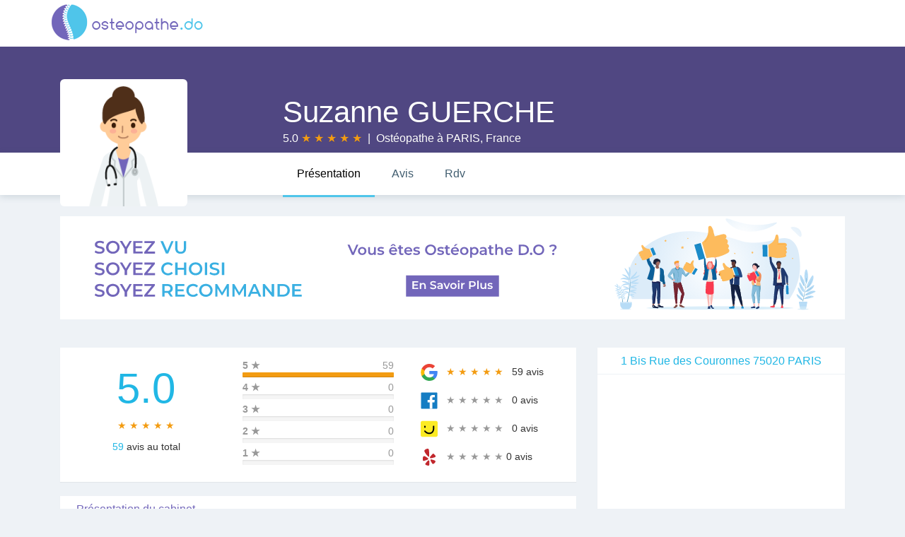

--- FILE ---
content_type: image/svg+xml
request_url: https://www.osteopathe.do/img/pagesjaunes.svg
body_size: 588
content:
<svg xmlns="http://www.w3.org/2000/svg" viewBox="0 0 120 120"><path d="M108.4 116.1H11.6c-6.4 0-11.6-5.2-11.6-11.6v-89C0 9.1 5.2 3.9 11.6 3.9h96.8c6.4 0 11.6 5.2 11.6 11.6v89c0 6.4-5.2 11.6-11.6 11.6z" fill="#fceb23"/><path d="M29.9 52.4c-2.8 0-5-2.2-5-4.9v-5.6c0-2.8 2.3-5 5-5s5 2.3 5 5v5.5c0 2.8-2.2 5-4.9 5h-.1zm31.2 44.5c-4.6 0-9.2-.8-13.5-2.3-8.6-3-16.2-8.4-21.9-15.6-1.7-2.2-1.3-5.3.9-7.1 2.1-1.7 5.3-1.4 7 .8 0 0 0 .1.1.1 9 11.4 24.1 16.7 35.9 12.7 11-3.8 17-14.7 17-30.7V41.9c0-2.8 2.2-5 5-5s5 2.2 5 5v12.9c0 20.4-8.7 35-23.8 40.2-3.8 1.3-7.7 1.9-11.7 1.9z" fill="#040505"/></svg>